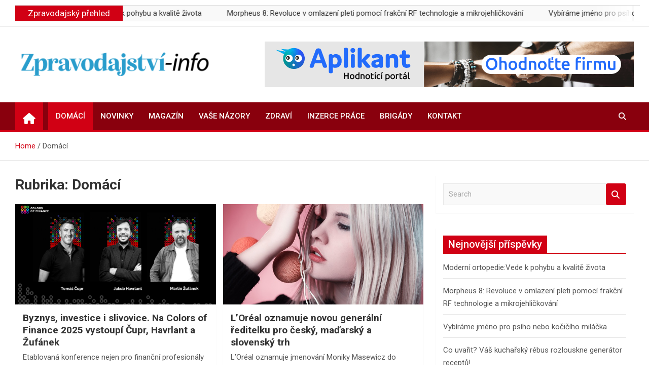

--- FILE ---
content_type: text/html; charset=UTF-8
request_url: https://www.zpravodajstvi-info.cz/category/domaci/
body_size: 15307
content:
<!doctype html>
<html lang="cs">
<head>
	<meta charset="UTF-8">
	<meta name="viewport" content="width=device-width, initial-scale=1, shrink-to-fit=no">
	<link rel="profile" href="https://gmpg.org/xfn/11">

	<title>Domácí &#8211; Zpravodajství-info.cz</title>
<meta name='robots' content='max-image-preview:large' />
<link rel='dns-prefetch' href='//fonts.googleapis.com' />
<link rel='dns-prefetch' href='//www.googletagmanager.com' />
<link rel='dns-prefetch' href='//pagead2.googlesyndication.com' />
<link rel="alternate" type="application/rss+xml" title="Zpravodajství-info.cz &raquo; RSS zdroj" href="https://www.zpravodajstvi-info.cz/feed/" />
<link rel="alternate" type="application/rss+xml" title="Zpravodajství-info.cz &raquo; RSS pro rubriku Domácí" href="https://www.zpravodajstvi-info.cz/category/domaci/feed/" />
<style id='wp-img-auto-sizes-contain-inline-css'>
img:is([sizes=auto i],[sizes^="auto," i]){contain-intrinsic-size:3000px 1500px}
/*# sourceURL=wp-img-auto-sizes-contain-inline-css */
</style>
<style id='wp-emoji-styles-inline-css'>

	img.wp-smiley, img.emoji {
		display: inline !important;
		border: none !important;
		box-shadow: none !important;
		height: 1em !important;
		width: 1em !important;
		margin: 0 0.07em !important;
		vertical-align: -0.1em !important;
		background: none !important;
		padding: 0 !important;
	}
/*# sourceURL=wp-emoji-styles-inline-css */
</style>
<style id='wp-block-library-inline-css'>
:root{--wp-block-synced-color:#7a00df;--wp-block-synced-color--rgb:122,0,223;--wp-bound-block-color:var(--wp-block-synced-color);--wp-editor-canvas-background:#ddd;--wp-admin-theme-color:#007cba;--wp-admin-theme-color--rgb:0,124,186;--wp-admin-theme-color-darker-10:#006ba1;--wp-admin-theme-color-darker-10--rgb:0,107,160.5;--wp-admin-theme-color-darker-20:#005a87;--wp-admin-theme-color-darker-20--rgb:0,90,135;--wp-admin-border-width-focus:2px}@media (min-resolution:192dpi){:root{--wp-admin-border-width-focus:1.5px}}.wp-element-button{cursor:pointer}:root .has-very-light-gray-background-color{background-color:#eee}:root .has-very-dark-gray-background-color{background-color:#313131}:root .has-very-light-gray-color{color:#eee}:root .has-very-dark-gray-color{color:#313131}:root .has-vivid-green-cyan-to-vivid-cyan-blue-gradient-background{background:linear-gradient(135deg,#00d084,#0693e3)}:root .has-purple-crush-gradient-background{background:linear-gradient(135deg,#34e2e4,#4721fb 50%,#ab1dfe)}:root .has-hazy-dawn-gradient-background{background:linear-gradient(135deg,#faaca8,#dad0ec)}:root .has-subdued-olive-gradient-background{background:linear-gradient(135deg,#fafae1,#67a671)}:root .has-atomic-cream-gradient-background{background:linear-gradient(135deg,#fdd79a,#004a59)}:root .has-nightshade-gradient-background{background:linear-gradient(135deg,#330968,#31cdcf)}:root .has-midnight-gradient-background{background:linear-gradient(135deg,#020381,#2874fc)}:root{--wp--preset--font-size--normal:16px;--wp--preset--font-size--huge:42px}.has-regular-font-size{font-size:1em}.has-larger-font-size{font-size:2.625em}.has-normal-font-size{font-size:var(--wp--preset--font-size--normal)}.has-huge-font-size{font-size:var(--wp--preset--font-size--huge)}.has-text-align-center{text-align:center}.has-text-align-left{text-align:left}.has-text-align-right{text-align:right}.has-fit-text{white-space:nowrap!important}#end-resizable-editor-section{display:none}.aligncenter{clear:both}.items-justified-left{justify-content:flex-start}.items-justified-center{justify-content:center}.items-justified-right{justify-content:flex-end}.items-justified-space-between{justify-content:space-between}.screen-reader-text{border:0;clip-path:inset(50%);height:1px;margin:-1px;overflow:hidden;padding:0;position:absolute;width:1px;word-wrap:normal!important}.screen-reader-text:focus{background-color:#ddd;clip-path:none;color:#444;display:block;font-size:1em;height:auto;left:5px;line-height:normal;padding:15px 23px 14px;text-decoration:none;top:5px;width:auto;z-index:100000}html :where(.has-border-color){border-style:solid}html :where([style*=border-top-color]){border-top-style:solid}html :where([style*=border-right-color]){border-right-style:solid}html :where([style*=border-bottom-color]){border-bottom-style:solid}html :where([style*=border-left-color]){border-left-style:solid}html :where([style*=border-width]){border-style:solid}html :where([style*=border-top-width]){border-top-style:solid}html :where([style*=border-right-width]){border-right-style:solid}html :where([style*=border-bottom-width]){border-bottom-style:solid}html :where([style*=border-left-width]){border-left-style:solid}html :where(img[class*=wp-image-]){height:auto;max-width:100%}:where(figure){margin:0 0 1em}html :where(.is-position-sticky){--wp-admin--admin-bar--position-offset:var(--wp-admin--admin-bar--height,0px)}@media screen and (max-width:600px){html :where(.is-position-sticky){--wp-admin--admin-bar--position-offset:0px}}

/*# sourceURL=wp-block-library-inline-css */
</style><style id='wp-block-heading-inline-css'>
h1:where(.wp-block-heading).has-background,h2:where(.wp-block-heading).has-background,h3:where(.wp-block-heading).has-background,h4:where(.wp-block-heading).has-background,h5:where(.wp-block-heading).has-background,h6:where(.wp-block-heading).has-background{padding:1.25em 2.375em}h1.has-text-align-left[style*=writing-mode]:where([style*=vertical-lr]),h1.has-text-align-right[style*=writing-mode]:where([style*=vertical-rl]),h2.has-text-align-left[style*=writing-mode]:where([style*=vertical-lr]),h2.has-text-align-right[style*=writing-mode]:where([style*=vertical-rl]),h3.has-text-align-left[style*=writing-mode]:where([style*=vertical-lr]),h3.has-text-align-right[style*=writing-mode]:where([style*=vertical-rl]),h4.has-text-align-left[style*=writing-mode]:where([style*=vertical-lr]),h4.has-text-align-right[style*=writing-mode]:where([style*=vertical-rl]),h5.has-text-align-left[style*=writing-mode]:where([style*=vertical-lr]),h5.has-text-align-right[style*=writing-mode]:where([style*=vertical-rl]),h6.has-text-align-left[style*=writing-mode]:where([style*=vertical-lr]),h6.has-text-align-right[style*=writing-mode]:where([style*=vertical-rl]){rotate:180deg}
/*# sourceURL=https://www.zpravodajstvi-info.cz/wp-includes/blocks/heading/style.min.css */
</style>
<style id='wp-block-image-inline-css'>
.wp-block-image>a,.wp-block-image>figure>a{display:inline-block}.wp-block-image img{box-sizing:border-box;height:auto;max-width:100%;vertical-align:bottom}@media not (prefers-reduced-motion){.wp-block-image img.hide{visibility:hidden}.wp-block-image img.show{animation:show-content-image .4s}}.wp-block-image[style*=border-radius] img,.wp-block-image[style*=border-radius]>a{border-radius:inherit}.wp-block-image.has-custom-border img{box-sizing:border-box}.wp-block-image.aligncenter{text-align:center}.wp-block-image.alignfull>a,.wp-block-image.alignwide>a{width:100%}.wp-block-image.alignfull img,.wp-block-image.alignwide img{height:auto;width:100%}.wp-block-image .aligncenter,.wp-block-image .alignleft,.wp-block-image .alignright,.wp-block-image.aligncenter,.wp-block-image.alignleft,.wp-block-image.alignright{display:table}.wp-block-image .aligncenter>figcaption,.wp-block-image .alignleft>figcaption,.wp-block-image .alignright>figcaption,.wp-block-image.aligncenter>figcaption,.wp-block-image.alignleft>figcaption,.wp-block-image.alignright>figcaption{caption-side:bottom;display:table-caption}.wp-block-image .alignleft{float:left;margin:.5em 1em .5em 0}.wp-block-image .alignright{float:right;margin:.5em 0 .5em 1em}.wp-block-image .aligncenter{margin-left:auto;margin-right:auto}.wp-block-image :where(figcaption){margin-bottom:1em;margin-top:.5em}.wp-block-image.is-style-circle-mask img{border-radius:9999px}@supports ((-webkit-mask-image:none) or (mask-image:none)) or (-webkit-mask-image:none){.wp-block-image.is-style-circle-mask img{border-radius:0;-webkit-mask-image:url('data:image/svg+xml;utf8,<svg viewBox="0 0 100 100" xmlns="http://www.w3.org/2000/svg"><circle cx="50" cy="50" r="50"/></svg>');mask-image:url('data:image/svg+xml;utf8,<svg viewBox="0 0 100 100" xmlns="http://www.w3.org/2000/svg"><circle cx="50" cy="50" r="50"/></svg>');mask-mode:alpha;-webkit-mask-position:center;mask-position:center;-webkit-mask-repeat:no-repeat;mask-repeat:no-repeat;-webkit-mask-size:contain;mask-size:contain}}:root :where(.wp-block-image.is-style-rounded img,.wp-block-image .is-style-rounded img){border-radius:9999px}.wp-block-image figure{margin:0}.wp-lightbox-container{display:flex;flex-direction:column;position:relative}.wp-lightbox-container img{cursor:zoom-in}.wp-lightbox-container img:hover+button{opacity:1}.wp-lightbox-container button{align-items:center;backdrop-filter:blur(16px) saturate(180%);background-color:#5a5a5a40;border:none;border-radius:4px;cursor:zoom-in;display:flex;height:20px;justify-content:center;opacity:0;padding:0;position:absolute;right:16px;text-align:center;top:16px;width:20px;z-index:100}@media not (prefers-reduced-motion){.wp-lightbox-container button{transition:opacity .2s ease}}.wp-lightbox-container button:focus-visible{outline:3px auto #5a5a5a40;outline:3px auto -webkit-focus-ring-color;outline-offset:3px}.wp-lightbox-container button:hover{cursor:pointer;opacity:1}.wp-lightbox-container button:focus{opacity:1}.wp-lightbox-container button:focus,.wp-lightbox-container button:hover,.wp-lightbox-container button:not(:hover):not(:active):not(.has-background){background-color:#5a5a5a40;border:none}.wp-lightbox-overlay{box-sizing:border-box;cursor:zoom-out;height:100vh;left:0;overflow:hidden;position:fixed;top:0;visibility:hidden;width:100%;z-index:100000}.wp-lightbox-overlay .close-button{align-items:center;cursor:pointer;display:flex;justify-content:center;min-height:40px;min-width:40px;padding:0;position:absolute;right:calc(env(safe-area-inset-right) + 16px);top:calc(env(safe-area-inset-top) + 16px);z-index:5000000}.wp-lightbox-overlay .close-button:focus,.wp-lightbox-overlay .close-button:hover,.wp-lightbox-overlay .close-button:not(:hover):not(:active):not(.has-background){background:none;border:none}.wp-lightbox-overlay .lightbox-image-container{height:var(--wp--lightbox-container-height);left:50%;overflow:hidden;position:absolute;top:50%;transform:translate(-50%,-50%);transform-origin:top left;width:var(--wp--lightbox-container-width);z-index:9999999999}.wp-lightbox-overlay .wp-block-image{align-items:center;box-sizing:border-box;display:flex;height:100%;justify-content:center;margin:0;position:relative;transform-origin:0 0;width:100%;z-index:3000000}.wp-lightbox-overlay .wp-block-image img{height:var(--wp--lightbox-image-height);min-height:var(--wp--lightbox-image-height);min-width:var(--wp--lightbox-image-width);width:var(--wp--lightbox-image-width)}.wp-lightbox-overlay .wp-block-image figcaption{display:none}.wp-lightbox-overlay button{background:none;border:none}.wp-lightbox-overlay .scrim{background-color:#fff;height:100%;opacity:.9;position:absolute;width:100%;z-index:2000000}.wp-lightbox-overlay.active{visibility:visible}@media not (prefers-reduced-motion){.wp-lightbox-overlay.active{animation:turn-on-visibility .25s both}.wp-lightbox-overlay.active img{animation:turn-on-visibility .35s both}.wp-lightbox-overlay.show-closing-animation:not(.active){animation:turn-off-visibility .35s both}.wp-lightbox-overlay.show-closing-animation:not(.active) img{animation:turn-off-visibility .25s both}.wp-lightbox-overlay.zoom.active{animation:none;opacity:1;visibility:visible}.wp-lightbox-overlay.zoom.active .lightbox-image-container{animation:lightbox-zoom-in .4s}.wp-lightbox-overlay.zoom.active .lightbox-image-container img{animation:none}.wp-lightbox-overlay.zoom.active .scrim{animation:turn-on-visibility .4s forwards}.wp-lightbox-overlay.zoom.show-closing-animation:not(.active){animation:none}.wp-lightbox-overlay.zoom.show-closing-animation:not(.active) .lightbox-image-container{animation:lightbox-zoom-out .4s}.wp-lightbox-overlay.zoom.show-closing-animation:not(.active) .lightbox-image-container img{animation:none}.wp-lightbox-overlay.zoom.show-closing-animation:not(.active) .scrim{animation:turn-off-visibility .4s forwards}}@keyframes show-content-image{0%{visibility:hidden}99%{visibility:hidden}to{visibility:visible}}@keyframes turn-on-visibility{0%{opacity:0}to{opacity:1}}@keyframes turn-off-visibility{0%{opacity:1;visibility:visible}99%{opacity:0;visibility:visible}to{opacity:0;visibility:hidden}}@keyframes lightbox-zoom-in{0%{transform:translate(calc((-100vw + var(--wp--lightbox-scrollbar-width))/2 + var(--wp--lightbox-initial-left-position)),calc(-50vh + var(--wp--lightbox-initial-top-position))) scale(var(--wp--lightbox-scale))}to{transform:translate(-50%,-50%) scale(1)}}@keyframes lightbox-zoom-out{0%{transform:translate(-50%,-50%) scale(1);visibility:visible}99%{visibility:visible}to{transform:translate(calc((-100vw + var(--wp--lightbox-scrollbar-width))/2 + var(--wp--lightbox-initial-left-position)),calc(-50vh + var(--wp--lightbox-initial-top-position))) scale(var(--wp--lightbox-scale));visibility:hidden}}
/*# sourceURL=https://www.zpravodajstvi-info.cz/wp-includes/blocks/image/style.min.css */
</style>
<style id='wp-block-latest-posts-inline-css'>
.wp-block-latest-posts{box-sizing:border-box}.wp-block-latest-posts.alignleft{margin-right:2em}.wp-block-latest-posts.alignright{margin-left:2em}.wp-block-latest-posts.wp-block-latest-posts__list{list-style:none}.wp-block-latest-posts.wp-block-latest-posts__list li{clear:both;overflow-wrap:break-word}.wp-block-latest-posts.is-grid{display:flex;flex-wrap:wrap}.wp-block-latest-posts.is-grid li{margin:0 1.25em 1.25em 0;width:100%}@media (min-width:600px){.wp-block-latest-posts.columns-2 li{width:calc(50% - .625em)}.wp-block-latest-posts.columns-2 li:nth-child(2n){margin-right:0}.wp-block-latest-posts.columns-3 li{width:calc(33.33333% - .83333em)}.wp-block-latest-posts.columns-3 li:nth-child(3n){margin-right:0}.wp-block-latest-posts.columns-4 li{width:calc(25% - .9375em)}.wp-block-latest-posts.columns-4 li:nth-child(4n){margin-right:0}.wp-block-latest-posts.columns-5 li{width:calc(20% - 1em)}.wp-block-latest-posts.columns-5 li:nth-child(5n){margin-right:0}.wp-block-latest-posts.columns-6 li{width:calc(16.66667% - 1.04167em)}.wp-block-latest-posts.columns-6 li:nth-child(6n){margin-right:0}}:root :where(.wp-block-latest-posts.is-grid){padding:0}:root :where(.wp-block-latest-posts.wp-block-latest-posts__list){padding-left:0}.wp-block-latest-posts__post-author,.wp-block-latest-posts__post-date{display:block;font-size:.8125em}.wp-block-latest-posts__post-excerpt,.wp-block-latest-posts__post-full-content{margin-bottom:1em;margin-top:.5em}.wp-block-latest-posts__featured-image a{display:inline-block}.wp-block-latest-posts__featured-image img{height:auto;max-width:100%;width:auto}.wp-block-latest-posts__featured-image.alignleft{float:left;margin-right:1em}.wp-block-latest-posts__featured-image.alignright{float:right;margin-left:1em}.wp-block-latest-posts__featured-image.aligncenter{margin-bottom:1em;text-align:center}
/*# sourceURL=https://www.zpravodajstvi-info.cz/wp-includes/blocks/latest-posts/style.min.css */
</style>
<style id='wp-block-paragraph-inline-css'>
.is-small-text{font-size:.875em}.is-regular-text{font-size:1em}.is-large-text{font-size:2.25em}.is-larger-text{font-size:3em}.has-drop-cap:not(:focus):first-letter{float:left;font-size:8.4em;font-style:normal;font-weight:100;line-height:.68;margin:.05em .1em 0 0;text-transform:uppercase}body.rtl .has-drop-cap:not(:focus):first-letter{float:none;margin-left:.1em}p.has-drop-cap.has-background{overflow:hidden}:root :where(p.has-background){padding:1.25em 2.375em}:where(p.has-text-color:not(.has-link-color)) a{color:inherit}p.has-text-align-left[style*="writing-mode:vertical-lr"],p.has-text-align-right[style*="writing-mode:vertical-rl"]{rotate:180deg}
/*# sourceURL=https://www.zpravodajstvi-info.cz/wp-includes/blocks/paragraph/style.min.css */
</style>
<style id='wp-block-quote-inline-css'>
.wp-block-quote{box-sizing:border-box;overflow-wrap:break-word}.wp-block-quote.is-large:where(:not(.is-style-plain)),.wp-block-quote.is-style-large:where(:not(.is-style-plain)){margin-bottom:1em;padding:0 1em}.wp-block-quote.is-large:where(:not(.is-style-plain)) p,.wp-block-quote.is-style-large:where(:not(.is-style-plain)) p{font-size:1.5em;font-style:italic;line-height:1.6}.wp-block-quote.is-large:where(:not(.is-style-plain)) cite,.wp-block-quote.is-large:where(:not(.is-style-plain)) footer,.wp-block-quote.is-style-large:where(:not(.is-style-plain)) cite,.wp-block-quote.is-style-large:where(:not(.is-style-plain)) footer{font-size:1.125em;text-align:right}.wp-block-quote>cite{display:block}
/*# sourceURL=https://www.zpravodajstvi-info.cz/wp-includes/blocks/quote/style.min.css */
</style>
<style id='wp-block-table-inline-css'>
.wp-block-table{overflow-x:auto}.wp-block-table table{border-collapse:collapse;width:100%}.wp-block-table thead{border-bottom:3px solid}.wp-block-table tfoot{border-top:3px solid}.wp-block-table td,.wp-block-table th{border:1px solid;padding:.5em}.wp-block-table .has-fixed-layout{table-layout:fixed;width:100%}.wp-block-table .has-fixed-layout td,.wp-block-table .has-fixed-layout th{word-break:break-word}.wp-block-table.aligncenter,.wp-block-table.alignleft,.wp-block-table.alignright{display:table;width:auto}.wp-block-table.aligncenter td,.wp-block-table.aligncenter th,.wp-block-table.alignleft td,.wp-block-table.alignleft th,.wp-block-table.alignright td,.wp-block-table.alignright th{word-break:break-word}.wp-block-table .has-subtle-light-gray-background-color{background-color:#f3f4f5}.wp-block-table .has-subtle-pale-green-background-color{background-color:#e9fbe5}.wp-block-table .has-subtle-pale-blue-background-color{background-color:#e7f5fe}.wp-block-table .has-subtle-pale-pink-background-color{background-color:#fcf0ef}.wp-block-table.is-style-stripes{background-color:initial;border-collapse:inherit;border-spacing:0}.wp-block-table.is-style-stripes tbody tr:nth-child(odd){background-color:#f0f0f0}.wp-block-table.is-style-stripes.has-subtle-light-gray-background-color tbody tr:nth-child(odd){background-color:#f3f4f5}.wp-block-table.is-style-stripes.has-subtle-pale-green-background-color tbody tr:nth-child(odd){background-color:#e9fbe5}.wp-block-table.is-style-stripes.has-subtle-pale-blue-background-color tbody tr:nth-child(odd){background-color:#e7f5fe}.wp-block-table.is-style-stripes.has-subtle-pale-pink-background-color tbody tr:nth-child(odd){background-color:#fcf0ef}.wp-block-table.is-style-stripes td,.wp-block-table.is-style-stripes th{border-color:#0000}.wp-block-table.is-style-stripes{border-bottom:1px solid #f0f0f0}.wp-block-table .has-border-color td,.wp-block-table .has-border-color th,.wp-block-table .has-border-color tr,.wp-block-table .has-border-color>*{border-color:inherit}.wp-block-table table[style*=border-top-color] tr:first-child,.wp-block-table table[style*=border-top-color] tr:first-child td,.wp-block-table table[style*=border-top-color] tr:first-child th,.wp-block-table table[style*=border-top-color]>*,.wp-block-table table[style*=border-top-color]>* td,.wp-block-table table[style*=border-top-color]>* th{border-top-color:inherit}.wp-block-table table[style*=border-top-color] tr:not(:first-child){border-top-color:initial}.wp-block-table table[style*=border-right-color] td:last-child,.wp-block-table table[style*=border-right-color] th,.wp-block-table table[style*=border-right-color] tr,.wp-block-table table[style*=border-right-color]>*{border-right-color:inherit}.wp-block-table table[style*=border-bottom-color] tr:last-child,.wp-block-table table[style*=border-bottom-color] tr:last-child td,.wp-block-table table[style*=border-bottom-color] tr:last-child th,.wp-block-table table[style*=border-bottom-color]>*,.wp-block-table table[style*=border-bottom-color]>* td,.wp-block-table table[style*=border-bottom-color]>* th{border-bottom-color:inherit}.wp-block-table table[style*=border-bottom-color] tr:not(:last-child){border-bottom-color:initial}.wp-block-table table[style*=border-left-color] td:first-child,.wp-block-table table[style*=border-left-color] th,.wp-block-table table[style*=border-left-color] tr,.wp-block-table table[style*=border-left-color]>*{border-left-color:inherit}.wp-block-table table[style*=border-style] td,.wp-block-table table[style*=border-style] th,.wp-block-table table[style*=border-style] tr,.wp-block-table table[style*=border-style]>*{border-style:inherit}.wp-block-table table[style*=border-width] td,.wp-block-table table[style*=border-width] th,.wp-block-table table[style*=border-width] tr,.wp-block-table table[style*=border-width]>*{border-style:inherit;border-width:inherit}
/*# sourceURL=https://www.zpravodajstvi-info.cz/wp-includes/blocks/table/style.min.css */
</style>
<style id='global-styles-inline-css'>
:root{--wp--preset--aspect-ratio--square: 1;--wp--preset--aspect-ratio--4-3: 4/3;--wp--preset--aspect-ratio--3-4: 3/4;--wp--preset--aspect-ratio--3-2: 3/2;--wp--preset--aspect-ratio--2-3: 2/3;--wp--preset--aspect-ratio--16-9: 16/9;--wp--preset--aspect-ratio--9-16: 9/16;--wp--preset--color--black: #000000;--wp--preset--color--cyan-bluish-gray: #abb8c3;--wp--preset--color--white: #ffffff;--wp--preset--color--pale-pink: #f78da7;--wp--preset--color--vivid-red: #cf2e2e;--wp--preset--color--luminous-vivid-orange: #ff6900;--wp--preset--color--luminous-vivid-amber: #fcb900;--wp--preset--color--light-green-cyan: #7bdcb5;--wp--preset--color--vivid-green-cyan: #00d084;--wp--preset--color--pale-cyan-blue: #8ed1fc;--wp--preset--color--vivid-cyan-blue: #0693e3;--wp--preset--color--vivid-purple: #9b51e0;--wp--preset--gradient--vivid-cyan-blue-to-vivid-purple: linear-gradient(135deg,rgb(6,147,227) 0%,rgb(155,81,224) 100%);--wp--preset--gradient--light-green-cyan-to-vivid-green-cyan: linear-gradient(135deg,rgb(122,220,180) 0%,rgb(0,208,130) 100%);--wp--preset--gradient--luminous-vivid-amber-to-luminous-vivid-orange: linear-gradient(135deg,rgb(252,185,0) 0%,rgb(255,105,0) 100%);--wp--preset--gradient--luminous-vivid-orange-to-vivid-red: linear-gradient(135deg,rgb(255,105,0) 0%,rgb(207,46,46) 100%);--wp--preset--gradient--very-light-gray-to-cyan-bluish-gray: linear-gradient(135deg,rgb(238,238,238) 0%,rgb(169,184,195) 100%);--wp--preset--gradient--cool-to-warm-spectrum: linear-gradient(135deg,rgb(74,234,220) 0%,rgb(151,120,209) 20%,rgb(207,42,186) 40%,rgb(238,44,130) 60%,rgb(251,105,98) 80%,rgb(254,248,76) 100%);--wp--preset--gradient--blush-light-purple: linear-gradient(135deg,rgb(255,206,236) 0%,rgb(152,150,240) 100%);--wp--preset--gradient--blush-bordeaux: linear-gradient(135deg,rgb(254,205,165) 0%,rgb(254,45,45) 50%,rgb(107,0,62) 100%);--wp--preset--gradient--luminous-dusk: linear-gradient(135deg,rgb(255,203,112) 0%,rgb(199,81,192) 50%,rgb(65,88,208) 100%);--wp--preset--gradient--pale-ocean: linear-gradient(135deg,rgb(255,245,203) 0%,rgb(182,227,212) 50%,rgb(51,167,181) 100%);--wp--preset--gradient--electric-grass: linear-gradient(135deg,rgb(202,248,128) 0%,rgb(113,206,126) 100%);--wp--preset--gradient--midnight: linear-gradient(135deg,rgb(2,3,129) 0%,rgb(40,116,252) 100%);--wp--preset--font-size--small: 13px;--wp--preset--font-size--medium: 20px;--wp--preset--font-size--large: 36px;--wp--preset--font-size--x-large: 42px;--wp--preset--spacing--20: 0.44rem;--wp--preset--spacing--30: 0.67rem;--wp--preset--spacing--40: 1rem;--wp--preset--spacing--50: 1.5rem;--wp--preset--spacing--60: 2.25rem;--wp--preset--spacing--70: 3.38rem;--wp--preset--spacing--80: 5.06rem;--wp--preset--shadow--natural: 6px 6px 9px rgba(0, 0, 0, 0.2);--wp--preset--shadow--deep: 12px 12px 50px rgba(0, 0, 0, 0.4);--wp--preset--shadow--sharp: 6px 6px 0px rgba(0, 0, 0, 0.2);--wp--preset--shadow--outlined: 6px 6px 0px -3px rgb(255, 255, 255), 6px 6px rgb(0, 0, 0);--wp--preset--shadow--crisp: 6px 6px 0px rgb(0, 0, 0);}:where(.is-layout-flex){gap: 0.5em;}:where(.is-layout-grid){gap: 0.5em;}body .is-layout-flex{display: flex;}.is-layout-flex{flex-wrap: wrap;align-items: center;}.is-layout-flex > :is(*, div){margin: 0;}body .is-layout-grid{display: grid;}.is-layout-grid > :is(*, div){margin: 0;}:where(.wp-block-columns.is-layout-flex){gap: 2em;}:where(.wp-block-columns.is-layout-grid){gap: 2em;}:where(.wp-block-post-template.is-layout-flex){gap: 1.25em;}:where(.wp-block-post-template.is-layout-grid){gap: 1.25em;}.has-black-color{color: var(--wp--preset--color--black) !important;}.has-cyan-bluish-gray-color{color: var(--wp--preset--color--cyan-bluish-gray) !important;}.has-white-color{color: var(--wp--preset--color--white) !important;}.has-pale-pink-color{color: var(--wp--preset--color--pale-pink) !important;}.has-vivid-red-color{color: var(--wp--preset--color--vivid-red) !important;}.has-luminous-vivid-orange-color{color: var(--wp--preset--color--luminous-vivid-orange) !important;}.has-luminous-vivid-amber-color{color: var(--wp--preset--color--luminous-vivid-amber) !important;}.has-light-green-cyan-color{color: var(--wp--preset--color--light-green-cyan) !important;}.has-vivid-green-cyan-color{color: var(--wp--preset--color--vivid-green-cyan) !important;}.has-pale-cyan-blue-color{color: var(--wp--preset--color--pale-cyan-blue) !important;}.has-vivid-cyan-blue-color{color: var(--wp--preset--color--vivid-cyan-blue) !important;}.has-vivid-purple-color{color: var(--wp--preset--color--vivid-purple) !important;}.has-black-background-color{background-color: var(--wp--preset--color--black) !important;}.has-cyan-bluish-gray-background-color{background-color: var(--wp--preset--color--cyan-bluish-gray) !important;}.has-white-background-color{background-color: var(--wp--preset--color--white) !important;}.has-pale-pink-background-color{background-color: var(--wp--preset--color--pale-pink) !important;}.has-vivid-red-background-color{background-color: var(--wp--preset--color--vivid-red) !important;}.has-luminous-vivid-orange-background-color{background-color: var(--wp--preset--color--luminous-vivid-orange) !important;}.has-luminous-vivid-amber-background-color{background-color: var(--wp--preset--color--luminous-vivid-amber) !important;}.has-light-green-cyan-background-color{background-color: var(--wp--preset--color--light-green-cyan) !important;}.has-vivid-green-cyan-background-color{background-color: var(--wp--preset--color--vivid-green-cyan) !important;}.has-pale-cyan-blue-background-color{background-color: var(--wp--preset--color--pale-cyan-blue) !important;}.has-vivid-cyan-blue-background-color{background-color: var(--wp--preset--color--vivid-cyan-blue) !important;}.has-vivid-purple-background-color{background-color: var(--wp--preset--color--vivid-purple) !important;}.has-black-border-color{border-color: var(--wp--preset--color--black) !important;}.has-cyan-bluish-gray-border-color{border-color: var(--wp--preset--color--cyan-bluish-gray) !important;}.has-white-border-color{border-color: var(--wp--preset--color--white) !important;}.has-pale-pink-border-color{border-color: var(--wp--preset--color--pale-pink) !important;}.has-vivid-red-border-color{border-color: var(--wp--preset--color--vivid-red) !important;}.has-luminous-vivid-orange-border-color{border-color: var(--wp--preset--color--luminous-vivid-orange) !important;}.has-luminous-vivid-amber-border-color{border-color: var(--wp--preset--color--luminous-vivid-amber) !important;}.has-light-green-cyan-border-color{border-color: var(--wp--preset--color--light-green-cyan) !important;}.has-vivid-green-cyan-border-color{border-color: var(--wp--preset--color--vivid-green-cyan) !important;}.has-pale-cyan-blue-border-color{border-color: var(--wp--preset--color--pale-cyan-blue) !important;}.has-vivid-cyan-blue-border-color{border-color: var(--wp--preset--color--vivid-cyan-blue) !important;}.has-vivid-purple-border-color{border-color: var(--wp--preset--color--vivid-purple) !important;}.has-vivid-cyan-blue-to-vivid-purple-gradient-background{background: var(--wp--preset--gradient--vivid-cyan-blue-to-vivid-purple) !important;}.has-light-green-cyan-to-vivid-green-cyan-gradient-background{background: var(--wp--preset--gradient--light-green-cyan-to-vivid-green-cyan) !important;}.has-luminous-vivid-amber-to-luminous-vivid-orange-gradient-background{background: var(--wp--preset--gradient--luminous-vivid-amber-to-luminous-vivid-orange) !important;}.has-luminous-vivid-orange-to-vivid-red-gradient-background{background: var(--wp--preset--gradient--luminous-vivid-orange-to-vivid-red) !important;}.has-very-light-gray-to-cyan-bluish-gray-gradient-background{background: var(--wp--preset--gradient--very-light-gray-to-cyan-bluish-gray) !important;}.has-cool-to-warm-spectrum-gradient-background{background: var(--wp--preset--gradient--cool-to-warm-spectrum) !important;}.has-blush-light-purple-gradient-background{background: var(--wp--preset--gradient--blush-light-purple) !important;}.has-blush-bordeaux-gradient-background{background: var(--wp--preset--gradient--blush-bordeaux) !important;}.has-luminous-dusk-gradient-background{background: var(--wp--preset--gradient--luminous-dusk) !important;}.has-pale-ocean-gradient-background{background: var(--wp--preset--gradient--pale-ocean) !important;}.has-electric-grass-gradient-background{background: var(--wp--preset--gradient--electric-grass) !important;}.has-midnight-gradient-background{background: var(--wp--preset--gradient--midnight) !important;}.has-small-font-size{font-size: var(--wp--preset--font-size--small) !important;}.has-medium-font-size{font-size: var(--wp--preset--font-size--medium) !important;}.has-large-font-size{font-size: var(--wp--preset--font-size--large) !important;}.has-x-large-font-size{font-size: var(--wp--preset--font-size--x-large) !important;}
/*# sourceURL=global-styles-inline-css */
</style>

<style id='classic-theme-styles-inline-css'>
/*! This file is auto-generated */
.wp-block-button__link{color:#fff;background-color:#32373c;border-radius:9999px;box-shadow:none;text-decoration:none;padding:calc(.667em + 2px) calc(1.333em + 2px);font-size:1.125em}.wp-block-file__button{background:#32373c;color:#fff;text-decoration:none}
/*# sourceURL=/wp-includes/css/classic-themes.min.css */
</style>
<link rel='stylesheet' id='bootstrap-style-css' href='https://www.zpravodajstvi-info.cz/wp-content/themes/magazinenp/assets/vendor/bootstrap/css/bootstrap.min.css?ver=5.3.2' media='all' />
<link rel='stylesheet' id='font-awesome-style-css' href='https://www.zpravodajstvi-info.cz/wp-content/themes/magazinenp/assets/vendor/font-awesome/css/font-awesome.css?ver=cc7d999ad7733332d7a9d60e427db7ff' media='all' />
<link rel='stylesheet' id='magazinenp-google-fonts-css' href='//fonts.googleapis.com/css?family=Roboto%3A100%2C300%2C300i%2C400%2C400i%2C500%2C500i%2C700%2C700i&#038;ver=6.9' media='all' />
<link rel='stylesheet' id='owl-carousel-css' href='https://www.zpravodajstvi-info.cz/wp-content/themes/magazinenp/assets/vendor/owl-carousel/owl.carousel.min.css?ver=2.3.4' media='all' />
<link rel='stylesheet' id='magazinenp-main-style-css' href='https://www.zpravodajstvi-info.cz/wp-content/themes/magazinenp/assets/css/magazinenp.css?ver=1.2.9' media='all' />
<link rel='stylesheet' id='magazinenp-style-css' href='https://www.zpravodajstvi-info.cz/wp-content/themes/magazineplus/style.css?ver=cc7d999ad7733332d7a9d60e427db7ff' media='all' />
<script src="https://www.zpravodajstvi-info.cz/wp-includes/js/jquery/jquery.min.js?ver=3.7.1" id="jquery-core-js"></script>
<script src="https://www.zpravodajstvi-info.cz/wp-includes/js/jquery/jquery-migrate.min.js?ver=3.4.1" id="jquery-migrate-js"></script>
<link rel="https://api.w.org/" href="https://www.zpravodajstvi-info.cz/wp-json/" /><link rel="alternate" title="JSON" type="application/json" href="https://www.zpravodajstvi-info.cz/wp-json/wp/v2/categories/6" /><link rel="EditURI" type="application/rsd+xml" title="RSD" href="https://www.zpravodajstvi-info.cz/xmlrpc.php?rsd" />
<meta name="generator" content="Site Kit by Google 1.168.0" /><style>/* CSS added by WP Meta and Date Remover*/.entry-meta {display:none !important;}
	.home .entry-meta { display: none; }
	.entry-footer {display:none !important;}
	.home .entry-footer { display: none; }</style>
        <style class="magazinenp-dynamic-css">

            .mnp-category-item.mnp-cat-6{background-color:#dd3333!important}.mnp-category-item.mnp-cat-6:hover{background-color:#ab0101!important}.mnp-category-item.mnp-cat-8{background-color:#f72294!important}.mnp-category-item.mnp-cat-8:hover{background-color:#c50062!important}.mnp-category-item.mnp-cat-5{background-color:#592bbc!important}.mnp-category-item.mnp-cat-5:hover{background-color:#27008a!important}.mnp-category-item.mnp-cat-2{background-color:#68b538!important}.mnp-category-item.mnp-cat-2:hover{background-color:#368306!important}.mnp-category-item.mnp-cat-4{background-color:#752312!important}.mnp-category-item.mnp-cat-4:hover{background-color:#430000!important}.mnp-category-item.mnp-cat-7{background-color:#82147c!important}.mnp-category-item.mnp-cat-7:hover{background-color:#50004a!important}
        </style>

        
<!-- Google AdSense meta tags added by Site Kit -->
<meta name="google-adsense-platform-account" content="ca-host-pub-2644536267352236">
<meta name="google-adsense-platform-domain" content="sitekit.withgoogle.com">
<!-- End Google AdSense meta tags added by Site Kit -->
		<style>
						.site-title,
			.site-description {
				position: absolute;
				clip: rect(1px, 1px, 1px, 1px);
			}

					</style>
		<style id="custom-background-css">
body.custom-background { background-color: #ffffff; }
</style>
	
<!-- Google AdSense snippet added by Site Kit -->
<script async src="https://pagead2.googlesyndication.com/pagead/js/adsbygoogle.js?client=ca-pub-3131654773409336&amp;host=ca-host-pub-2644536267352236" crossorigin="anonymous"></script>

<!-- End Google AdSense snippet added by Site Kit -->
<link rel="icon" href="https://www.zpravodajstvi-info.cz/wp-content/uploads/2023/01/cropped-ZPRAVODAJSTVI-INFO-32x32.png" sizes="32x32" />
<link rel="icon" href="https://www.zpravodajstvi-info.cz/wp-content/uploads/2023/01/cropped-ZPRAVODAJSTVI-INFO-192x192.png" sizes="192x192" />
<link rel="apple-touch-icon" href="https://www.zpravodajstvi-info.cz/wp-content/uploads/2023/01/cropped-ZPRAVODAJSTVI-INFO-180x180.png" />
<meta name="msapplication-TileImage" content="https://www.zpravodajstvi-info.cz/wp-content/uploads/2023/01/cropped-ZPRAVODAJSTVI-INFO-270x270.png" />
		<style id="wp-custom-css">
			.featured-section {
    padding-top: 10px;
}		</style>
		</head>

<body data-rsssl=1 class="archive category category-domaci category-6 custom-background wp-custom-logo wp-theme-magazinenp wp-child-theme-magazineplus theme-body title-style3 magazinenp-image-hover-effect-theme_default right full_width_content_layout hfeed">


<div id="page" class="site">
	<a class="skip-link screen-reader-text" href="#content">Skip to content</a>
	<header id="masthead" class="site-header">
		
	<div class="mnp-news-ticker layout_1">
		<div class="container">
			<div class="row mnp-news-ticker-box clearfix">
				<div class="col-sm-auto">
					<div class="mnp-news-ticker-label">
						<div class="mnp-news-ticker-label-wrap">
                            <span class="ticker-label animate">
										Zpravodajský přehled							</span>
						</div>
					</div>
				</div>
				<div class="col-12 col-sm mnp-ticker-posts">
					<div class="row align-items-center">
						<div class="col">
							<div class="mnp-news-ticker-slide">
								<div class="mnp-ticker-item"><a class="mnp-ticker-link" href="https://www.zpravodajstvi-info.cz/moderni-ortopedievede-k-pohybu-a-kvalite-zivota/">Moderní ortopedie:Vede k pohybu a kvalitě života</span></a></div><div class="mnp-ticker-item"><a class="mnp-ticker-link" href="https://www.zpravodajstvi-info.cz/morpheus8-revoluce-v-omlazeni-pleti-pomoci-frakcni-rf-technologie-a-mikrojehlickovani/">Morpheus 8: Revoluce v omlazení pleti pomocí frakční RF technologie a mikrojehličkování</span></a></div><div class="mnp-ticker-item"><a class="mnp-ticker-link" href="https://www.zpravodajstvi-info.cz/vybirame-jmeno-pro-psiho-nebo-kociciho-milacka/">Vybíráme jméno pro psího nebo kočičího miláčka</span></a></div><div class="mnp-ticker-item"><a class="mnp-ticker-link" href="https://www.zpravodajstvi-info.cz/co-uvarit-vas-kucharsky-rebus-rozlouskne-generator-receptu/">Co uvařit? Váš kuchařský rébus rozlouskne generátor receptů!</span></a></div><div class="mnp-ticker-item"><a class="mnp-ticker-link" href="https://www.zpravodajstvi-info.cz/vizitka-maly-kousek-papiru-velky-obchodni-nastroj/">Vizitka: Malý kousek papíru, velký obchodní nástroj</span></a></div>							</div>
						</div>
					</div>
				</div>
			</div>
		</div>
	</div>
<div class="mnp-mid-header" >
    <div class="container">
        <div class="row align-items-center">
            <div class="col-lg-4 mnp-branding-wrap">
                <div class="site-branding navbar-brand">
                    <a href="https://www.zpravodajstvi-info.cz/" class="custom-logo-link" rel="home"><img width="812" height="99" src="https://www.zpravodajstvi-info.cz/wp-content/uploads/2023/04/cropped-Zpravodajstvi-info_1.png" class="custom-logo" alt="Zpravodajství-info.cz" decoding="async" fetchpriority="high" srcset="https://www.zpravodajstvi-info.cz/wp-content/uploads/2023/04/cropped-Zpravodajstvi-info_1.png 812w, https://www.zpravodajstvi-info.cz/wp-content/uploads/2023/04/cropped-Zpravodajstvi-info_1-300x37.png 300w, https://www.zpravodajstvi-info.cz/wp-content/uploads/2023/04/cropped-Zpravodajstvi-info_1-768x94.png 768w, https://www.zpravodajstvi-info.cz/wp-content/uploads/2023/04/cropped-Zpravodajstvi-info_1-260x32.png 260w" sizes="(max-width: 812px) 100vw, 812px" /></a>                        <h2 class="site-title"><a href="https://www.zpravodajstvi-info.cz/"
                                                  rel="home">Zpravodajství-info.cz</a></h2>
                                            <p class="site-description">Aktuality a informace on-line</p>
                                    </div>
            </div>
                            <div class="col-lg-8 navbar-ad-section">
                                        <a href="https://www.aplikant.cz"
                       class="magazinenp-ad-728-90" target="_blank">
                                                <img class="img-fluid"
                             src="https://www.zpravodajstvi-info.cz/wp-content/uploads/2023/04/banner_Aplikant_728x90_Ohodnotte-firmu.gif"
                             alt="Banner Add">
                                            </a>
                                </div>
                    </div>
    </div>
</div>
<nav class="mnp-bottom-header navbar navbar-expand-lg d-block mnp-sticky">
	<div class="navigation-bar">
		<div class="navigation-bar-top">
			<div class="container">
									<div class="mnp-home-icon"><a href="https://www.zpravodajstvi-info.cz/" rel="home"><i
								class="fa fa-home"></i></a></div>

				
				<button class="navbar-toggler menu-toggle collapsed" type="button" data-bs-toggle="collapse"
						data-bs-target="#navbarCollapse" aria-controls="navbarCollapse" aria-expanded="false"
						aria-label="Toggle navigation"></button>
									<button class="search-toggle"></button>
							</div>

			<div class="search-bar">
				<div class="container">
					<div id="magazinenp-search-block" class="search-block off">
						<form action="https://www.zpravodajstvi-info.cz/" method="get" class="search-form">
	<label class="assistive-text"> Search </label>
	<div class="input-group">
		<input type="search" value="" placeholder="Search" class="form-control s" name="s">
		<div class="input-group-prepend">
			<button class="btn btn-theme">Search</button>
		</div>
	</div>
</form>
					</div>
				</div>
			</div>
		</div>
		<div class="navbar-main">
			<div class="container">
									<div class="mnp-home-icon"><a href="https://www.zpravodajstvi-info.cz/" rel="home"><i
								class="fa fa-home"></i></a></div>

								<div class="collapse navbar-collapse" id="navbarCollapse">
					<div id="site-navigation"
						 class="main-navigation nav-uppercase"
						 role="navigation">
						<ul class="nav-menu navbar-nav d-lg-block"><li id="menu-item-15496" class="menu-item menu-item-type-taxonomy menu-item-object-category current-menu-item menu-item-15496"><a href="https://www.zpravodajstvi-info.cz/category/domaci/" aria-current="page">Domácí</a></li>
<li id="menu-item-15495" class="menu-item menu-item-type-taxonomy menu-item-object-category menu-item-15495"><a href="https://www.zpravodajstvi-info.cz/category/novinky/">Novinky</a></li>
<li id="menu-item-15493" class="menu-item menu-item-type-taxonomy menu-item-object-category menu-item-15493"><a href="https://www.zpravodajstvi-info.cz/category/magazin/">Magazín</a></li>
<li id="menu-item-15494" class="menu-item menu-item-type-taxonomy menu-item-object-category menu-item-15494"><a href="https://www.zpravodajstvi-info.cz/category/nazory/">Vaše názory</a></li>
<li id="menu-item-23477" class="menu-item menu-item-type-taxonomy menu-item-object-category menu-item-23477"><a href="https://www.zpravodajstvi-info.cz/category/zdravi/">Zdraví</a></li>
<li id="menu-item-15506" class="menu-item menu-item-type-custom menu-item-object-custom menu-item-15506"><a href="https://www.123jobs.cz">Inzerce práce</a></li>
<li id="menu-item-15501" class="menu-item menu-item-type-custom menu-item-object-custom menu-item-15501"><a href="https://www.nejlepsibrigady.cz">Brigády</a></li>
<li id="menu-item-15497" class="menu-item menu-item-type-post_type menu-item-object-page menu-item-15497"><a href="https://www.zpravodajstvi-info.cz/kontakt-123jobs-media/">Kontakt</a></li>
</ul>					</div>
				</div>
									<div class="nav-search">
						<button class="search-toggle"></button>
					</div>
							</div>
		</div>
	</div>

</nav>
    <div id="breadcrumb">
        <div class="container">
            <div role="navigation" aria-label="Breadcrumbs" class="breadcrumb-trail breadcrumbs" itemprop="breadcrumb"><ul class="trail-items" itemscope itemtype="http://schema.org/BreadcrumbList"><meta name="numberOfItems" content="2" /><meta name="itemListOrder" content="Ascending" /><li itemprop="itemListElement" itemscope itemtype="http://schema.org/ListItem" class="trail-item trail-begin"><a href="https://www.zpravodajstvi-info.cz/" rel="home" itemprop="item"><span itemprop="name">Home</span></a><meta itemprop="position" content="1" /></li><li itemprop="itemListElement" itemscope itemtype="http://schema.org/ListItem" class="trail-item trail-end"><span itemprop="name">Domácí</span><meta itemprop="position" content="2" /></li></ul></div>        </div>
    </div>

	</header>

		<div id="content"
		 class="site-content">
		<div class="container">
						<div class="row justify-content-center site-content-row">
		<!-- #start of primary div--><div id="primary" class="content-area col-lg-8 "> 		<main id="main" class="site-main">

						<header class="page-header">
				<h1 class="page-title">Rubrika: <span>Domácí</span></h1>			</header><!-- .page-header -->
							<div class="row gutter-parent-14 post-wrap">
				<div
	class="col-sm-6  col-lg-6  post-col">

	<div class="post-23978 post type-post status-publish format-standard has-post-thumbnail hentry category-domaci">

		    <figure class="post-featured-image mnp-post-image-wrap magazinenp-parts-item">
        <a title="Byznys, investice i slivovice. Na Colors of Finance 2025 vystoupí Čupr, Havrlant a Žufánek" href="https://www.zpravodajstvi-info.cz/byznys-investice-i-slivovice-na-colors-of-finance-2025-vystoupi-cupr-havrlant-a-zufanek/" class="mnp-post-image"
           style="background-image: url('https://www.zpravodajstvi-info.cz/wp-content/uploads/2025/08/1.png');"></a>
        <div class="entry-meta category-meta">
    <div class="cat-links">			<a class="mnp-category-item mnp-cat-6"
			   href="https://www.zpravodajstvi-info.cz/category/domaci/" rel="category tag">Domácí</a>

			</div></div>
    </figure><!-- .post-featured-image .mnp-post-image-wrap -->
    <header class="entry-header magazinenp-parts-item">
    <h2 class="entry-title"><a href="https://www.zpravodajstvi-info.cz/byznys-investice-i-slivovice-na-colors-of-finance-2025-vystoupi-cupr-havrlant-a-zufanek/" rel="bookmark">Byznys, investice i slivovice. Na Colors of Finance 2025 vystoupí Čupr, Havrlant a Žufánek</a></h2></header>		<div class="entry-meta magazinenp-parts-item">
			<div class="date created-date"><a href="https://www.zpravodajstvi-info.cz/byznys-investice-i-slivovice-na-colors-of-finance-2025-vystoupi-cupr-havrlant-a-zufanek/" title="Byznys, investice i slivovice. Na Colors of Finance 2025 vystoupí Čupr, Havrlant a Žufánek"><i class="mnp-icon fa fa-clock"></i>56 roky ago</a> </div> <div class="by-author vcard author"><a href="https://www.zpravodajstvi-info.cz/author/zpravodajs/"><i class="mnp-icon fa fa-user-circle"></i></a> </div>					</div>
	<div class="entry-content magazinenp-parts-item">
	<p>Etablovaná konference nejen pro finanční profesionály ukazuje svůj přesah. K debatám nad tématy, která rezonují finančním sektorem, přidává inspirativní příběhy osobností napříč obory a přednášky podporující byznysový i osobní růst.&hellip; </p>
</div>
	</div>

</div>
<div
	class="col-sm-6  col-lg-6  post-col">

	<div class="post-23883 post type-post status-publish format-standard has-post-thumbnail hentry category-domaci">

		    <figure class="post-featured-image mnp-post-image-wrap magazinenp-parts-item">
        <a title="L’Oréal oznamuje novou generální ředitelku pro český, maďarský a slovenský trh" href="https://www.zpravodajstvi-info.cz/loreal-oznamuje-novou-generalni-reditelku-pro-cesky-madarsky-a-slovensky-trh/" class="mnp-post-image"
           style="background-image: url('https://www.zpravodajstvi-info.cz/wp-content/uploads/2025/02/girl-2189247_640.jpg');"></a>
        <div class="entry-meta category-meta">
    <div class="cat-links">			<a class="mnp-category-item mnp-cat-6"
			   href="https://www.zpravodajstvi-info.cz/category/domaci/" rel="category tag">Domácí</a>

			</div></div>
    </figure><!-- .post-featured-image .mnp-post-image-wrap -->
    <header class="entry-header magazinenp-parts-item">
    <h2 class="entry-title"><a href="https://www.zpravodajstvi-info.cz/loreal-oznamuje-novou-generalni-reditelku-pro-cesky-madarsky-a-slovensky-trh/" rel="bookmark">L’Oréal oznamuje novou generální ředitelku pro český, maďarský a slovenský trh</a></h2></header>		<div class="entry-meta magazinenp-parts-item">
			<div class="date created-date"><a href="https://www.zpravodajstvi-info.cz/loreal-oznamuje-novou-generalni-reditelku-pro-cesky-madarsky-a-slovensky-trh/" title="L’Oréal oznamuje novou generální ředitelku pro český, maďarský a slovenský trh"><i class="mnp-icon fa fa-clock"></i>56 roky ago</a> </div> <div class="by-author vcard author"><a href="https://www.zpravodajstvi-info.cz/author/zpravodajs/"><i class="mnp-icon fa fa-user-circle"></i></a> </div>					</div>
	<div class="entry-content magazinenp-parts-item">
	<p>L’Oréal oznamuje jmenování Moniky Masewicz do pozice nové generální ředitelky pro Českou republiku, Maďarsko a Slovensko s účinností od 1. ledna 2025. Díky rozsáhlým zkušenostem s vedením na mezinárodních trzích&hellip; </p>
</div>
	</div>

</div>
<div
	class="col-sm-6  col-lg-6  post-col">

	<div class="post-23938 post type-post status-publish format-standard has-post-thumbnail hentry category-domaci">

		    <figure class="post-featured-image mnp-post-image-wrap magazinenp-parts-item">
        <a title="ESG-LIVE 2024 v Praze: Více než 100 lídrů přineslo ESG s úsměvem a praktickými řešeními" href="https://www.zpravodajstvi-info.cz/esg-live-2024-v-praze-vice-nez-100-lidru-prineslo-esg-s-usmevem-a-praktickymi-resenimi-my-trees-jaroslav-pilny/" class="mnp-post-image"
           style="background-image: url('https://www.zpravodajstvi-info.cz/wp-content/uploads/2025/06/esg.jpeg');"></a>
        <div class="entry-meta category-meta">
    <div class="cat-links">			<a class="mnp-category-item mnp-cat-6"
			   href="https://www.zpravodajstvi-info.cz/category/domaci/" rel="category tag">Domácí</a>

			</div></div>
    </figure><!-- .post-featured-image .mnp-post-image-wrap -->
    <header class="entry-header magazinenp-parts-item">
    <h2 class="entry-title"><a href="https://www.zpravodajstvi-info.cz/esg-live-2024-v-praze-vice-nez-100-lidru-prineslo-esg-s-usmevem-a-praktickymi-resenimi-my-trees-jaroslav-pilny/" rel="bookmark">ESG-LIVE 2024 v Praze: Více než 100 lídrů přineslo ESG s úsměvem a praktickými řešeními</a></h2></header>		<div class="entry-meta magazinenp-parts-item">
			<div class="date created-date"><a href="https://www.zpravodajstvi-info.cz/esg-live-2024-v-praze-vice-nez-100-lidru-prineslo-esg-s-usmevem-a-praktickymi-resenimi-my-trees-jaroslav-pilny/" title="ESG-LIVE 2024 v Praze: Více než 100 lídrů přineslo ESG s úsměvem a praktickými řešeními"><i class="mnp-icon fa fa-clock"></i>56 roky ago</a> </div> <div class="by-author vcard author"><a href="https://www.zpravodajstvi-info.cz/author/zpravodajs/"><i class="mnp-icon fa fa-user-circle"></i></a> </div>					</div>
	<div class="entry-content magazinenp-parts-item">
	<p>Více než 100 účastníků z řad firem, institucí i nezávislých odborníků se ve středu 27. listopadu sešlo v pražském IRIS HOTEL EDEN na konferenci ESG-LIVE 2024, aby si vyměnili zkušenosti,&hellip; </p>
</div>
	</div>

</div>
<div
	class="col-sm-6  col-lg-6  post-col">

	<div class="post-23921 post type-post status-publish format-standard has-post-thumbnail hentry category-domaci">

		    <figure class="post-featured-image mnp-post-image-wrap magazinenp-parts-item">
        <a title="Jak na dokonalou italskou kávu doma: Průvodce přípravou s kávami od Coffeestore.cz" href="https://www.zpravodajstvi-info.cz/jak-na-dokonalou-italskou-kavu-doma-pruvodce-pripravou-s-kavami-od-coffeestore-cz/" class="mnp-post-image"
           style="background-image: url('https://www.zpravodajstvi-info.cz/wp-content/uploads/2025/05/bean-5472756_640.jpg');"></a>
        <div class="entry-meta category-meta">
    <div class="cat-links">			<a class="mnp-category-item mnp-cat-6"
			   href="https://www.zpravodajstvi-info.cz/category/domaci/" rel="category tag">Domácí</a>

			</div></div>
    </figure><!-- .post-featured-image .mnp-post-image-wrap -->
    <header class="entry-header magazinenp-parts-item">
    <h2 class="entry-title"><a href="https://www.zpravodajstvi-info.cz/jak-na-dokonalou-italskou-kavu-doma-pruvodce-pripravou-s-kavami-od-coffeestore-cz/" rel="bookmark">Jak na dokonalou italskou kávu doma: Průvodce přípravou s kávami od Coffeestore.cz</a></h2></header>		<div class="entry-meta magazinenp-parts-item">
			<div class="date created-date"><a href="https://www.zpravodajstvi-info.cz/jak-na-dokonalou-italskou-kavu-doma-pruvodce-pripravou-s-kavami-od-coffeestore-cz/" title="Jak na dokonalou italskou kávu doma: Průvodce přípravou s kávami od Coffeestore.cz"><i class="mnp-icon fa fa-clock"></i>56 roky ago</a> </div> <div class="by-author vcard author"><a href="https://www.zpravodajstvi-info.cz/author/zpravodajs/"><i class="mnp-icon fa fa-user-circle"></i></a> </div>					</div>
	<div class="entry-content magazinenp-parts-item">
	<p>Vychutnat si pravé italské espresso nebo sametové cappuccino už dávno není výsadou návštěv Itálie nebo specializovaných kaváren. S tou správnou kávou a vhodnou metodou přípravy si můžete autentický italský kávový&hellip; </p>
</div>
	</div>

</div>
<div
	class="col-sm-6  col-lg-6  post-col">

	<div class="post-23896 post type-post status-publish format-standard has-post-thumbnail hentry category-domaci">

		    <figure class="post-featured-image mnp-post-image-wrap magazinenp-parts-item">
        <a title="Fonergy představuje Fintovku, revoluční tarif dodávek energií" href="https://www.zpravodajstvi-info.cz/fonergy-predstavuje-fintovku-revolucni-tarif-dodavek-energii/" class="mnp-post-image"
           style="background-image: url('https://www.zpravodajstvi-info.cz/wp-content/uploads/2025/02/light-bulb-3535435_640.jpg');"></a>
        <div class="entry-meta category-meta">
    <div class="cat-links">			<a class="mnp-category-item mnp-cat-6"
			   href="https://www.zpravodajstvi-info.cz/category/domaci/" rel="category tag">Domácí</a>

			</div></div>
    </figure><!-- .post-featured-image .mnp-post-image-wrap -->
    <header class="entry-header magazinenp-parts-item">
    <h2 class="entry-title"><a href="https://www.zpravodajstvi-info.cz/fonergy-predstavuje-fintovku-revolucni-tarif-dodavek-energii/" rel="bookmark">Fonergy představuje Fintovku, revoluční tarif dodávek energií</a></h2></header>		<div class="entry-meta magazinenp-parts-item">
			<div class="date created-date"><a href="https://www.zpravodajstvi-info.cz/fonergy-predstavuje-fintovku-revolucni-tarif-dodavek-energii/" title="Fonergy představuje Fintovku, revoluční tarif dodávek energií"><i class="mnp-icon fa fa-clock"></i>56 roky ago</a> </div> <div class="by-author vcard author"><a href="https://www.zpravodajstvi-info.cz/author/zpravodajs/"><i class="mnp-icon fa fa-user-circle"></i></a> </div>					</div>
	<div class="entry-content magazinenp-parts-item">
	<p>Zákazníci společnosti Fonergy mohou významně ušetřit na dodávkách zemního plynu i elektřiny. Firma představila nový produkt s názvem Fintovka. Jeho výhodou je, že kombinuje výhodnost měsíčního a pevného tarifu. V&hellip; </p>
</div>
	</div>

</div>
<div
	class="col-sm-6  col-lg-6  post-col">

	<div class="post-23871 post type-post status-publish format-standard has-post-thumbnail hentry category-domaci">

		    <figure class="post-featured-image mnp-post-image-wrap magazinenp-parts-item">
        <a title="Web Monety získal dvě zlatá ocenění v soutěži Internet Effectiveness Awards" href="https://www.zpravodajstvi-info.cz/web-monety-ziskal-dve-zlata-oceneni-v-soutezi-internet-effectiveness-awards/" class="mnp-post-image"
           style="background-image: url('https://www.zpravodajstvi-info.cz/wp-content/uploads/2025/02/mon.jpeg');"></a>
        <div class="entry-meta category-meta">
    <div class="cat-links">			<a class="mnp-category-item mnp-cat-6"
			   href="https://www.zpravodajstvi-info.cz/category/domaci/" rel="category tag">Domácí</a>

			</div></div>
    </figure><!-- .post-featured-image .mnp-post-image-wrap -->
    <header class="entry-header magazinenp-parts-item">
    <h2 class="entry-title"><a href="https://www.zpravodajstvi-info.cz/web-monety-ziskal-dve-zlata-oceneni-v-soutezi-internet-effectiveness-awards/" rel="bookmark">Web Monety získal dvě zlatá ocenění v soutěži Internet Effectiveness Awards</a></h2></header>		<div class="entry-meta magazinenp-parts-item">
			<div class="date created-date"><a href="https://www.zpravodajstvi-info.cz/web-monety-ziskal-dve-zlata-oceneni-v-soutezi-internet-effectiveness-awards/" title="Web Monety získal dvě zlatá ocenění v soutěži Internet Effectiveness Awards"><i class="mnp-icon fa fa-clock"></i>56 roky ago</a> </div> <div class="by-author vcard author"><a href="https://www.zpravodajstvi-info.cz/author/zpravodajs/"><i class="mnp-icon fa fa-user-circle"></i></a> </div>					</div>
	<div class="entry-content magazinenp-parts-item">
	<p>Od letošního července mají webové stránky Monety nový vzhled. V rámci redesignu došlo k vizuálnímu sjednocení webu s mobilní aplikací Smart Banka, zároveň byly jeho design a čitelnost optimalizovány pro&hellip; </p>
</div>
	</div>

</div>
<div
	class="col-sm-6  col-lg-6  post-col">

	<div class="post-23867 post type-post status-publish format-standard has-post-thumbnail hentry category-domaci">

		    <figure class="post-featured-image mnp-post-image-wrap magazinenp-parts-item">
        <a title="Budou návštěvy poboček banky minulostí?" href="https://www.zpravodajstvi-info.cz/budou-navstevy-pobocek-banky-minulosti/" class="mnp-post-image"
           style="background-image: url('https://www.zpravodajstvi-info.cz/wp-content/uploads/2025/02/wallet-2125548_640.jpg');"></a>
        <div class="entry-meta category-meta">
    <div class="cat-links">			<a class="mnp-category-item mnp-cat-6"
			   href="https://www.zpravodajstvi-info.cz/category/domaci/" rel="category tag">Domácí</a>

			</div></div>
    </figure><!-- .post-featured-image .mnp-post-image-wrap -->
    <header class="entry-header magazinenp-parts-item">
    <h2 class="entry-title"><a href="https://www.zpravodajstvi-info.cz/budou-navstevy-pobocek-banky-minulosti/" rel="bookmark">Budou návštěvy poboček banky minulostí?</a></h2></header>		<div class="entry-meta magazinenp-parts-item">
			<div class="date created-date"><a href="https://www.zpravodajstvi-info.cz/budou-navstevy-pobocek-banky-minulosti/" title="Budou návštěvy poboček banky minulostí?"><i class="mnp-icon fa fa-clock"></i>56 roky ago</a> </div> <div class="by-author vcard author"><a href="https://www.zpravodajstvi-info.cz/author/zpravodajs/"><i class="mnp-icon fa fa-user-circle"></i></a> </div>					</div>
	<div class="entry-content magazinenp-parts-item">
	<p>Doba a nové technologie se postaraly o to, že už ani kvůli založení spoření nemusíme chodit na pobočku své banky. Známá slovenská banka se snaží vyjít vstříc českým klientům, a&hellip; </p>
</div>
	</div>

</div>
<div
	class="col-sm-6  col-lg-6  post-col">

	<div class="post-23888 post type-post status-publish format-standard has-post-thumbnail hentry category-domaci">

		    <figure class="post-featured-image mnp-post-image-wrap magazinenp-parts-item">
        <a title="Prodej použitého zboží online: Kompletní průvodce pro úspěšný prodej" href="https://www.zpravodajstvi-info.cz/prodej-pouziteho-zbozi-online-kompletni-pruvodce-pro-uspesny-prodej/" class="mnp-post-image"
           style="background-image: url('https://www.zpravodajstvi-info.cz/wp-content/uploads/2023/12/customer-experience-3024488_1280.jpg');"></a>
        <div class="entry-meta category-meta">
    <div class="cat-links">			<a class="mnp-category-item mnp-cat-6"
			   href="https://www.zpravodajstvi-info.cz/category/domaci/" rel="category tag">Domácí</a>

			</div></div>
    </figure><!-- .post-featured-image .mnp-post-image-wrap -->
    <header class="entry-header magazinenp-parts-item">
    <h2 class="entry-title"><a href="https://www.zpravodajstvi-info.cz/prodej-pouziteho-zbozi-online-kompletni-pruvodce-pro-uspesny-prodej/" rel="bookmark">Prodej použitého zboží online: Kompletní průvodce pro úspěšný prodej</a></h2></header>		<div class="entry-meta magazinenp-parts-item">
			<div class="date created-date"><a href="https://www.zpravodajstvi-info.cz/prodej-pouziteho-zbozi-online-kompletni-pruvodce-pro-uspesny-prodej/" title="Prodej použitého zboží online: Kompletní průvodce pro úspěšný prodej"><i class="mnp-icon fa fa-clock"></i>56 roky ago</a> </div> <div class="by-author vcard author"><a href="https://www.zpravodajstvi-info.cz/author/zpravodajs/"><i class="mnp-icon fa fa-user-circle"></i></a> </div>					</div>
	<div class="entry-content magazinenp-parts-item">
	<p>Prodej použitého zboží online je v dnešní době stále populárnější a nabízí skvělou příležitost, jak se zbavit nepotřebných věcí a zároveň si vydělat peníze. Ať už se jedná o oblečení,&hellip; </p>
</div>
	</div>

</div>
<div
	class="col-sm-6  col-lg-6  post-col">

	<div class="post-23555 post type-post status-publish format-standard has-post-thumbnail hentry category-domaci">

		    <figure class="post-featured-image mnp-post-image-wrap magazinenp-parts-item">
        <a title="Některé &#8222;extra panenské&#8220; oleje jsou ve skutečnosti nižší kvality" href="https://www.zpravodajstvi-info.cz/nektere-extra-panenske-oleje-jsou-ve-skutecnosti-nizsi-kvality/" class="mnp-post-image"
           style="background-image: url('https://www.zpravodajstvi-info.cz/wp-content/uploads/2023/12/bottle-3219793_1280-e1705510513152.jpg');"></a>
        <div class="entry-meta category-meta">
    <div class="cat-links">			<a class="mnp-category-item mnp-cat-6"
			   href="https://www.zpravodajstvi-info.cz/category/domaci/" rel="category tag">Domácí</a>

			</div></div>
    </figure><!-- .post-featured-image .mnp-post-image-wrap -->
    <header class="entry-header magazinenp-parts-item">
    <h2 class="entry-title"><a href="https://www.zpravodajstvi-info.cz/nektere-extra-panenske-oleje-jsou-ve-skutecnosti-nizsi-kvality/" rel="bookmark">Některé &#8222;extra panenské&#8220; oleje jsou ve skutečnosti nižší kvality</a></h2></header>		<div class="entry-meta magazinenp-parts-item">
			<div class="date created-date"><a href="https://www.zpravodajstvi-info.cz/nektere-extra-panenske-oleje-jsou-ve-skutecnosti-nizsi-kvality/" title="Některé &#8222;extra panenské&#8220; oleje jsou ve skutečnosti nižší kvality"><i class="mnp-icon fa fa-clock"></i>56 roky ago</a> </div> <div class="by-author vcard author"><a href="https://www.zpravodajstvi-info.cz/author/zpravodajs/"><i class="mnp-icon fa fa-user-circle"></i></a> </div>					</div>
	<div class="entry-content magazinenp-parts-item">
	<p>Na český trh se dostávají olivové oleje, které nesou označení extra panenské, ale ve skutečnosti jde o nižší třídu kvality. Státní zemědělská a potravinářská inspekce (SZPI) zjistila porušení předpisů u dvou třetin&hellip; </p>
</div>
	</div>

</div>
<div
	class="col-sm-6  col-lg-6  post-col">

	<div class="post-23565 post type-post status-publish format-standard has-post-thumbnail hentry category-domaci">

		    <figure class="post-featured-image mnp-post-image-wrap magazinenp-parts-item">
        <a title="Novými majiteli Packety, vlastníka Zásilkovny, jsou fond CVC a Emma Capital" href="https://www.zpravodajstvi-info.cz/novymi-majiteli-packety-vlastnika-zasilkovny-jsou-fond-cvc-a-emma-capital/" class="mnp-post-image"
           style="background-image: url('https://www.zpravodajstvi-info.cz/wp-content/uploads/2023/12/high-level-rack-408222_1280.jpg');"></a>
        <div class="entry-meta category-meta">
    <div class="cat-links">			<a class="mnp-category-item mnp-cat-6"
			   href="https://www.zpravodajstvi-info.cz/category/domaci/" rel="category tag">Domácí</a>

			</div></div>
    </figure><!-- .post-featured-image .mnp-post-image-wrap -->
    <header class="entry-header magazinenp-parts-item">
    <h2 class="entry-title"><a href="https://www.zpravodajstvi-info.cz/novymi-majiteli-packety-vlastnika-zasilkovny-jsou-fond-cvc-a-emma-capital/" rel="bookmark">Novými majiteli Packety, vlastníka Zásilkovny, jsou fond CVC a Emma Capital</a></h2></header>		<div class="entry-meta magazinenp-parts-item">
			<div class="date created-date"><a href="https://www.zpravodajstvi-info.cz/novymi-majiteli-packety-vlastnika-zasilkovny-jsou-fond-cvc-a-emma-capital/" title="Novými majiteli Packety, vlastníka Zásilkovny, jsou fond CVC a Emma Capital"><i class="mnp-icon fa fa-clock"></i>56 roky ago</a> </div> <div class="by-author vcard author"><a href="https://www.zpravodajstvi-info.cz/author/zpravodajs/"><i class="mnp-icon fa fa-user-circle"></i></a> </div>					</div>
	<div class="entry-content magazinenp-parts-item">
	<p>Novými majiteli české firmy Packeta, která vlastní Zásilkovnu, je konsorcium globálního fondu CVC Capital Partners a skupiny Emma Capital, jejímž majitelem je dosavadní ředitel skupiny PPF Jiří Šmejc. CVC bude&hellip; </p>
</div>
	</div>

</div>
				</div><!-- .row .gutter-parent-14 .post-wrap-->

				
	<nav class="navigation pagination" aria-label="Stránkování příspěvků">
		<h2 class="screen-reader-text">Stránkování příspěvků</h2>
		<div class="nav-links"><span aria-current="page" class="page-numbers current">1</span>
<a class="page-numbers" href="https://www.zpravodajstvi-info.cz/category/domaci/page/2/">2</a>
<span class="page-numbers dots">&hellip;</span>
<a class="page-numbers" href="https://www.zpravodajstvi-info.cz/category/domaci/page/5/">5</a>
<a class="next page-numbers" href="https://www.zpravodajstvi-info.cz/category/domaci/page/2/">Next</a></div>
	</nav>
		</main><!-- #main -->
		</div><!-- #end of primary div-->
<aside id="secondary" class="col-lg-4 widget-area">
    <div class="sticky-sidebar">
        <section id="search-2" class="widget widget_search"><form action="https://www.zpravodajstvi-info.cz/" method="get" class="search-form">
	<label class="assistive-text"> Search </label>
	<div class="input-group">
		<input type="search" value="" placeholder="Search" class="form-control s" name="s">
		<div class="input-group-prepend">
			<button class="btn btn-theme">Search</button>
		</div>
	</div>
</form>
</section>
		<section id="recent-posts-4" class="widget widget_recent_entries">
		<div class="widget-title-wrapper"><h3 class="widget-title">Nejnovější příspěvky</h3></div>
		<ul>
											<li>
					<a href="https://www.zpravodajstvi-info.cz/moderni-ortopedievede-k-pohybu-a-kvalite-zivota/">Moderní ortopedie:Vede k pohybu a kvalitě života</a>
									</li>
											<li>
					<a href="https://www.zpravodajstvi-info.cz/morpheus8-revoluce-v-omlazeni-pleti-pomoci-frakcni-rf-technologie-a-mikrojehlickovani/">Morpheus 8: Revoluce v omlazení pleti pomocí frakční RF technologie a mikrojehličkování</a>
									</li>
											<li>
					<a href="https://www.zpravodajstvi-info.cz/vybirame-jmeno-pro-psiho-nebo-kociciho-milacka/">Vybíráme jméno pro psího nebo kočičího miláčka</a>
									</li>
											<li>
					<a href="https://www.zpravodajstvi-info.cz/co-uvarit-vas-kucharsky-rebus-rozlouskne-generator-receptu/">Co uvařit? Váš kuchařský rébus rozlouskne generátor receptů!</a>
									</li>
											<li>
					<a href="https://www.zpravodajstvi-info.cz/vizitka-maly-kousek-papiru-velky-obchodni-nastroj/">Vizitka: Malý kousek papíru, velký obchodní nástroj</a>
									</li>
					</ul>

		</section>    </div>
</aside>
</div><!-- row -->
		</div><!-- .container -->
	</div><!-- #content .site-content--><footer id="colophon" class="site-footer has-background" style="background-image:url('https://www.zpravodajstvi-info.cz/wp-content/uploads/2024/04/23777-party-stan-ako-zazemie-zahradnych-oslav.jpg');">
		<div class="widget-area">
		<div class="container">
			<div class="row">
									<div class="col-sm-6 col-lg-3">
						<section id="block-12" class="widget widget_block widget_recent_entries"><ul class="wp-block-latest-posts__list wp-block-latest-posts"><li><a class="wp-block-latest-posts__post-title" href="https://www.zpravodajstvi-info.cz/moderni-ortopedievede-k-pohybu-a-kvalite-zivota/">Moderní ortopedie:Vede k pohybu a kvalitě života</a></li>
<li><a class="wp-block-latest-posts__post-title" href="https://www.zpravodajstvi-info.cz/morpheus8-revoluce-v-omlazeni-pleti-pomoci-frakcni-rf-technologie-a-mikrojehlickovani/">Morpheus 8: Revoluce v omlazení pleti pomocí frakční RF technologie a mikrojehličkování</a></li>
<li><a class="wp-block-latest-posts__post-title" href="https://www.zpravodajstvi-info.cz/vybirame-jmeno-pro-psiho-nebo-kociciho-milacka/">Vybíráme jméno pro psího nebo kočičího miláčka</a></li>
<li><a class="wp-block-latest-posts__post-title" href="https://www.zpravodajstvi-info.cz/co-uvarit-vas-kucharsky-rebus-rozlouskne-generator-receptu/">Co uvařit? Váš kuchařský rébus rozlouskne generátor receptů!</a></li>
<li><a class="wp-block-latest-posts__post-title" href="https://www.zpravodajstvi-info.cz/vizitka-maly-kousek-papiru-velky-obchodni-nastroj/">Vizitka: Malý kousek papíru, velký obchodní nástroj</a></li>
</ul></section>					</div>
									<div class="col-sm-6 col-lg-3">
											</div>
									<div class="col-sm-6 col-lg-3">
						<section id="block-13" class="widget widget_block widget_media_image">
<figure class="wp-block-image size-full"><a href="https://www.personalistka.cz/"><img loading="lazy" decoding="async" width="300" height="250" src="https://www.zpravodajstvi-info.cz/wp-content/uploads/2023/04/300x250_Personalistka_-1.gif" alt="" class="wp-image-15760"/></a></figure>
</section>					</div>
									<div class="col-sm-6 col-lg-3">
						<section id="block-14" class="widget widget_block widget_media_image">
<figure class="wp-block-image size-full"><a href="https://nejlepsibrigady.cz/"><img loading="lazy" decoding="async" width="300" height="250" src="https://www.zpravodajstvi-info.cz/wp-content/uploads/2023/04/nejlepsiBrigady_300x250_s.gif" alt="" class="wp-image-15762"/></a></figure>
</section>					</div>
							</div>
		</div>
	</div>
<div class="site-info bottom-footer">
	<div class="container">
		<div class="row">
						<div class="copyright col-lg order-lg-1 text-lg-left">
				© 2016 - 2025 Zpravodajstvi-info.cz | člen skupiny 123jobs Media | Všechna práva vyhrazena | Theme by <a href="https://mantrabrain.com" target="_blank" title="MantraBrain">MantraBrain</a>			</div>
		</div>
	</div>
</div>
</footer>
<div class="back-to-top"><a title="Go to Top" href="#masthead"></a></div></div><!-- #page --><script type="speculationrules">
{"prefetch":[{"source":"document","where":{"and":[{"href_matches":"/*"},{"not":{"href_matches":["/wp-*.php","/wp-admin/*","/wp-content/uploads/*","/wp-content/*","/wp-content/plugins/*","/wp-content/themes/magazineplus/*","/wp-content/themes/magazinenp/*","/*\\?(.+)"]}},{"not":{"selector_matches":"a[rel~=\"nofollow\"]"}},{"not":{"selector_matches":".no-prefetch, .no-prefetch a"}}]},"eagerness":"conservative"}]}
</script>
<script id="custom-script-js-extra">
var wpdata = {"object_id":"6","site_url":"https://www.zpravodajstvi-info.cz"};
//# sourceURL=custom-script-js-extra
</script>
<script src="https://www.zpravodajstvi-info.cz/wp-content/plugins/wp-meta-and-date-remover/assets/js/inspector.js?ver=1.1" id="custom-script-js"></script>
<script src="https://www.zpravodajstvi-info.cz/wp-content/themes/magazinenp/assets/vendor/bootstrap/js/bootstrap.min.js?ver=5.3.2" id="bootstrap-script-js"></script>
<script src="https://www.zpravodajstvi-info.cz/wp-content/themes/magazinenp/assets/vendor/owl-carousel/owl.carousel.min.js?ver=2.3.4" id="owl-carousel-js"></script>
<script src="https://www.zpravodajstvi-info.cz/wp-content/themes/magazinenp/assets/vendor/match-height/jquery.matchHeight-min.js?ver=0.7.2" id="jquery-match-height-js"></script>
<script src="https://www.zpravodajstvi-info.cz/wp-content/themes/magazinenp/assets/js/skip-link-focus-fix.js?ver=20151215" id="magazinenp-skip-link-focus-fix-js"></script>
<script src="https://www.zpravodajstvi-info.cz/wp-content/themes/magazinenp/assets/vendor/jquery.marquee/jquery.marquee.min.js?ver=cc7d999ad7733332d7a9d60e427db7ff" id="jquery-marquee-js"></script>
<script src="https://www.zpravodajstvi-info.cz/wp-content/themes/magazinenp/assets/vendor/sticky/jquery.sticky.js?ver=1.0.4" id="jquery-sticky-js"></script>
<script id="magazinenp-scripts-js-extra">
var magazinenp_script = {"ticker_direction":"left"};
//# sourceURL=magazinenp-scripts-js-extra
</script>
<script src="https://www.zpravodajstvi-info.cz/wp-content/themes/magazinenp/assets/js/magazinenp.js?ver=1.2.9" id="magazinenp-scripts-js"></script>
<script src="https://www.zpravodajstvi-info.cz/wp-content/themes/magazineplus/assets/vendor/easy-tabs/jquery.easytabs.js?ver=1.0.7" id="magazineplus-easytabs-js"></script>
<script src="https://www.zpravodajstvi-info.cz/wp-content/themes/magazineplus/assets/js/main.js?ver=1.0.7" id="magazineplus-script-main-js"></script>
<script id="wp-emoji-settings" type="application/json">
{"baseUrl":"https://s.w.org/images/core/emoji/17.0.2/72x72/","ext":".png","svgUrl":"https://s.w.org/images/core/emoji/17.0.2/svg/","svgExt":".svg","source":{"concatemoji":"https://www.zpravodajstvi-info.cz/wp-includes/js/wp-emoji-release.min.js?ver=cc7d999ad7733332d7a9d60e427db7ff"}}
</script>
<script type="module">
/*! This file is auto-generated */
const a=JSON.parse(document.getElementById("wp-emoji-settings").textContent),o=(window._wpemojiSettings=a,"wpEmojiSettingsSupports"),s=["flag","emoji"];function i(e){try{var t={supportTests:e,timestamp:(new Date).valueOf()};sessionStorage.setItem(o,JSON.stringify(t))}catch(e){}}function c(e,t,n){e.clearRect(0,0,e.canvas.width,e.canvas.height),e.fillText(t,0,0);t=new Uint32Array(e.getImageData(0,0,e.canvas.width,e.canvas.height).data);e.clearRect(0,0,e.canvas.width,e.canvas.height),e.fillText(n,0,0);const a=new Uint32Array(e.getImageData(0,0,e.canvas.width,e.canvas.height).data);return t.every((e,t)=>e===a[t])}function p(e,t){e.clearRect(0,0,e.canvas.width,e.canvas.height),e.fillText(t,0,0);var n=e.getImageData(16,16,1,1);for(let e=0;e<n.data.length;e++)if(0!==n.data[e])return!1;return!0}function u(e,t,n,a){switch(t){case"flag":return n(e,"\ud83c\udff3\ufe0f\u200d\u26a7\ufe0f","\ud83c\udff3\ufe0f\u200b\u26a7\ufe0f")?!1:!n(e,"\ud83c\udde8\ud83c\uddf6","\ud83c\udde8\u200b\ud83c\uddf6")&&!n(e,"\ud83c\udff4\udb40\udc67\udb40\udc62\udb40\udc65\udb40\udc6e\udb40\udc67\udb40\udc7f","\ud83c\udff4\u200b\udb40\udc67\u200b\udb40\udc62\u200b\udb40\udc65\u200b\udb40\udc6e\u200b\udb40\udc67\u200b\udb40\udc7f");case"emoji":return!a(e,"\ud83e\u1fac8")}return!1}function f(e,t,n,a){let r;const o=(r="undefined"!=typeof WorkerGlobalScope&&self instanceof WorkerGlobalScope?new OffscreenCanvas(300,150):document.createElement("canvas")).getContext("2d",{willReadFrequently:!0}),s=(o.textBaseline="top",o.font="600 32px Arial",{});return e.forEach(e=>{s[e]=t(o,e,n,a)}),s}function r(e){var t=document.createElement("script");t.src=e,t.defer=!0,document.head.appendChild(t)}a.supports={everything:!0,everythingExceptFlag:!0},new Promise(t=>{let n=function(){try{var e=JSON.parse(sessionStorage.getItem(o));if("object"==typeof e&&"number"==typeof e.timestamp&&(new Date).valueOf()<e.timestamp+604800&&"object"==typeof e.supportTests)return e.supportTests}catch(e){}return null}();if(!n){if("undefined"!=typeof Worker&&"undefined"!=typeof OffscreenCanvas&&"undefined"!=typeof URL&&URL.createObjectURL&&"undefined"!=typeof Blob)try{var e="postMessage("+f.toString()+"("+[JSON.stringify(s),u.toString(),c.toString(),p.toString()].join(",")+"));",a=new Blob([e],{type:"text/javascript"});const r=new Worker(URL.createObjectURL(a),{name:"wpTestEmojiSupports"});return void(r.onmessage=e=>{i(n=e.data),r.terminate(),t(n)})}catch(e){}i(n=f(s,u,c,p))}t(n)}).then(e=>{for(const n in e)a.supports[n]=e[n],a.supports.everything=a.supports.everything&&a.supports[n],"flag"!==n&&(a.supports.everythingExceptFlag=a.supports.everythingExceptFlag&&a.supports[n]);var t;a.supports.everythingExceptFlag=a.supports.everythingExceptFlag&&!a.supports.flag,a.supports.everything||((t=a.source||{}).concatemoji?r(t.concatemoji):t.wpemoji&&t.twemoji&&(r(t.twemoji),r(t.wpemoji)))});
//# sourceURL=https://www.zpravodajstvi-info.cz/wp-includes/js/wp-emoji-loader.min.js
</script>

</body>
</html>


--- FILE ---
content_type: text/html; charset=utf-8
request_url: https://www.google.com/recaptcha/api2/aframe
body_size: 268
content:
<!DOCTYPE HTML><html><head><meta http-equiv="content-type" content="text/html; charset=UTF-8"></head><body><script nonce="zQPekd30B_4n4cKCjRwKfg">/** Anti-fraud and anti-abuse applications only. See google.com/recaptcha */ try{var clients={'sodar':'https://pagead2.googlesyndication.com/pagead/sodar?'};window.addEventListener("message",function(a){try{if(a.source===window.parent){var b=JSON.parse(a.data);var c=clients[b['id']];if(c){var d=document.createElement('img');d.src=c+b['params']+'&rc='+(localStorage.getItem("rc::a")?sessionStorage.getItem("rc::b"):"");window.document.body.appendChild(d);sessionStorage.setItem("rc::e",parseInt(sessionStorage.getItem("rc::e")||0)+1);localStorage.setItem("rc::h",'1768979109994');}}}catch(b){}});window.parent.postMessage("_grecaptcha_ready", "*");}catch(b){}</script></body></html>